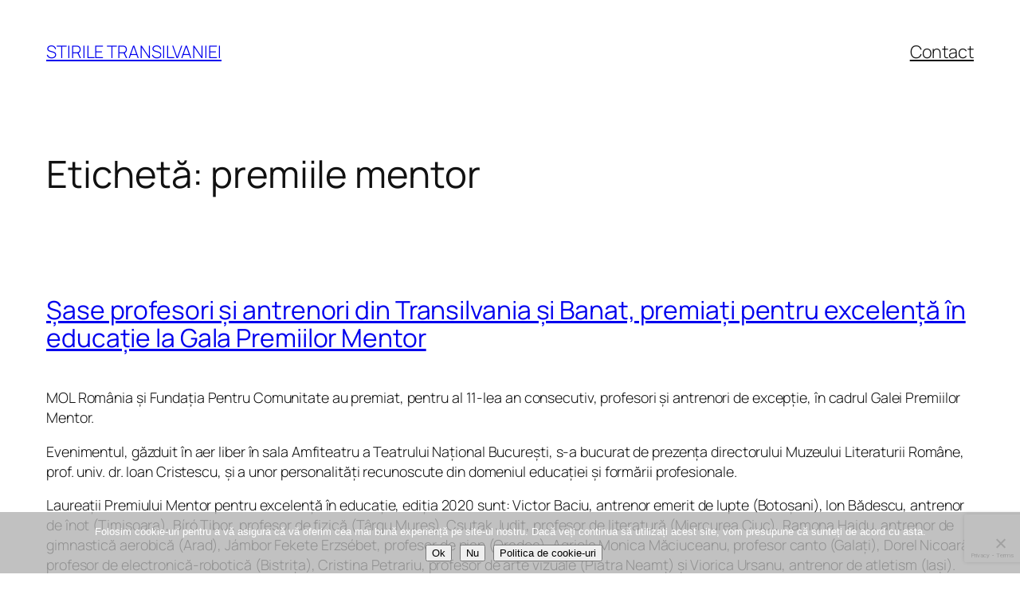

--- FILE ---
content_type: text/html; charset=utf-8
request_url: https://www.google.com/recaptcha/api2/anchor?ar=1&k=6LcoLroUAAAAAGlacoTkTnXCbZkn4NsQKdacTJB0&co=aHR0cHM6Ly9zdGlyaWxldHJhbnNpbHZhbmllaS5ybzo0NDM.&hl=en&v=7gg7H51Q-naNfhmCP3_R47ho&size=invisible&anchor-ms=20000&execute-ms=30000&cb=e3snrg3hfaks
body_size: 48245
content:
<!DOCTYPE HTML><html dir="ltr" lang="en"><head><meta http-equiv="Content-Type" content="text/html; charset=UTF-8">
<meta http-equiv="X-UA-Compatible" content="IE=edge">
<title>reCAPTCHA</title>
<style type="text/css">
/* cyrillic-ext */
@font-face {
  font-family: 'Roboto';
  font-style: normal;
  font-weight: 400;
  font-stretch: 100%;
  src: url(//fonts.gstatic.com/s/roboto/v48/KFO7CnqEu92Fr1ME7kSn66aGLdTylUAMa3GUBHMdazTgWw.woff2) format('woff2');
  unicode-range: U+0460-052F, U+1C80-1C8A, U+20B4, U+2DE0-2DFF, U+A640-A69F, U+FE2E-FE2F;
}
/* cyrillic */
@font-face {
  font-family: 'Roboto';
  font-style: normal;
  font-weight: 400;
  font-stretch: 100%;
  src: url(//fonts.gstatic.com/s/roboto/v48/KFO7CnqEu92Fr1ME7kSn66aGLdTylUAMa3iUBHMdazTgWw.woff2) format('woff2');
  unicode-range: U+0301, U+0400-045F, U+0490-0491, U+04B0-04B1, U+2116;
}
/* greek-ext */
@font-face {
  font-family: 'Roboto';
  font-style: normal;
  font-weight: 400;
  font-stretch: 100%;
  src: url(//fonts.gstatic.com/s/roboto/v48/KFO7CnqEu92Fr1ME7kSn66aGLdTylUAMa3CUBHMdazTgWw.woff2) format('woff2');
  unicode-range: U+1F00-1FFF;
}
/* greek */
@font-face {
  font-family: 'Roboto';
  font-style: normal;
  font-weight: 400;
  font-stretch: 100%;
  src: url(//fonts.gstatic.com/s/roboto/v48/KFO7CnqEu92Fr1ME7kSn66aGLdTylUAMa3-UBHMdazTgWw.woff2) format('woff2');
  unicode-range: U+0370-0377, U+037A-037F, U+0384-038A, U+038C, U+038E-03A1, U+03A3-03FF;
}
/* math */
@font-face {
  font-family: 'Roboto';
  font-style: normal;
  font-weight: 400;
  font-stretch: 100%;
  src: url(//fonts.gstatic.com/s/roboto/v48/KFO7CnqEu92Fr1ME7kSn66aGLdTylUAMawCUBHMdazTgWw.woff2) format('woff2');
  unicode-range: U+0302-0303, U+0305, U+0307-0308, U+0310, U+0312, U+0315, U+031A, U+0326-0327, U+032C, U+032F-0330, U+0332-0333, U+0338, U+033A, U+0346, U+034D, U+0391-03A1, U+03A3-03A9, U+03B1-03C9, U+03D1, U+03D5-03D6, U+03F0-03F1, U+03F4-03F5, U+2016-2017, U+2034-2038, U+203C, U+2040, U+2043, U+2047, U+2050, U+2057, U+205F, U+2070-2071, U+2074-208E, U+2090-209C, U+20D0-20DC, U+20E1, U+20E5-20EF, U+2100-2112, U+2114-2115, U+2117-2121, U+2123-214F, U+2190, U+2192, U+2194-21AE, U+21B0-21E5, U+21F1-21F2, U+21F4-2211, U+2213-2214, U+2216-22FF, U+2308-230B, U+2310, U+2319, U+231C-2321, U+2336-237A, U+237C, U+2395, U+239B-23B7, U+23D0, U+23DC-23E1, U+2474-2475, U+25AF, U+25B3, U+25B7, U+25BD, U+25C1, U+25CA, U+25CC, U+25FB, U+266D-266F, U+27C0-27FF, U+2900-2AFF, U+2B0E-2B11, U+2B30-2B4C, U+2BFE, U+3030, U+FF5B, U+FF5D, U+1D400-1D7FF, U+1EE00-1EEFF;
}
/* symbols */
@font-face {
  font-family: 'Roboto';
  font-style: normal;
  font-weight: 400;
  font-stretch: 100%;
  src: url(//fonts.gstatic.com/s/roboto/v48/KFO7CnqEu92Fr1ME7kSn66aGLdTylUAMaxKUBHMdazTgWw.woff2) format('woff2');
  unicode-range: U+0001-000C, U+000E-001F, U+007F-009F, U+20DD-20E0, U+20E2-20E4, U+2150-218F, U+2190, U+2192, U+2194-2199, U+21AF, U+21E6-21F0, U+21F3, U+2218-2219, U+2299, U+22C4-22C6, U+2300-243F, U+2440-244A, U+2460-24FF, U+25A0-27BF, U+2800-28FF, U+2921-2922, U+2981, U+29BF, U+29EB, U+2B00-2BFF, U+4DC0-4DFF, U+FFF9-FFFB, U+10140-1018E, U+10190-1019C, U+101A0, U+101D0-101FD, U+102E0-102FB, U+10E60-10E7E, U+1D2C0-1D2D3, U+1D2E0-1D37F, U+1F000-1F0FF, U+1F100-1F1AD, U+1F1E6-1F1FF, U+1F30D-1F30F, U+1F315, U+1F31C, U+1F31E, U+1F320-1F32C, U+1F336, U+1F378, U+1F37D, U+1F382, U+1F393-1F39F, U+1F3A7-1F3A8, U+1F3AC-1F3AF, U+1F3C2, U+1F3C4-1F3C6, U+1F3CA-1F3CE, U+1F3D4-1F3E0, U+1F3ED, U+1F3F1-1F3F3, U+1F3F5-1F3F7, U+1F408, U+1F415, U+1F41F, U+1F426, U+1F43F, U+1F441-1F442, U+1F444, U+1F446-1F449, U+1F44C-1F44E, U+1F453, U+1F46A, U+1F47D, U+1F4A3, U+1F4B0, U+1F4B3, U+1F4B9, U+1F4BB, U+1F4BF, U+1F4C8-1F4CB, U+1F4D6, U+1F4DA, U+1F4DF, U+1F4E3-1F4E6, U+1F4EA-1F4ED, U+1F4F7, U+1F4F9-1F4FB, U+1F4FD-1F4FE, U+1F503, U+1F507-1F50B, U+1F50D, U+1F512-1F513, U+1F53E-1F54A, U+1F54F-1F5FA, U+1F610, U+1F650-1F67F, U+1F687, U+1F68D, U+1F691, U+1F694, U+1F698, U+1F6AD, U+1F6B2, U+1F6B9-1F6BA, U+1F6BC, U+1F6C6-1F6CF, U+1F6D3-1F6D7, U+1F6E0-1F6EA, U+1F6F0-1F6F3, U+1F6F7-1F6FC, U+1F700-1F7FF, U+1F800-1F80B, U+1F810-1F847, U+1F850-1F859, U+1F860-1F887, U+1F890-1F8AD, U+1F8B0-1F8BB, U+1F8C0-1F8C1, U+1F900-1F90B, U+1F93B, U+1F946, U+1F984, U+1F996, U+1F9E9, U+1FA00-1FA6F, U+1FA70-1FA7C, U+1FA80-1FA89, U+1FA8F-1FAC6, U+1FACE-1FADC, U+1FADF-1FAE9, U+1FAF0-1FAF8, U+1FB00-1FBFF;
}
/* vietnamese */
@font-face {
  font-family: 'Roboto';
  font-style: normal;
  font-weight: 400;
  font-stretch: 100%;
  src: url(//fonts.gstatic.com/s/roboto/v48/KFO7CnqEu92Fr1ME7kSn66aGLdTylUAMa3OUBHMdazTgWw.woff2) format('woff2');
  unicode-range: U+0102-0103, U+0110-0111, U+0128-0129, U+0168-0169, U+01A0-01A1, U+01AF-01B0, U+0300-0301, U+0303-0304, U+0308-0309, U+0323, U+0329, U+1EA0-1EF9, U+20AB;
}
/* latin-ext */
@font-face {
  font-family: 'Roboto';
  font-style: normal;
  font-weight: 400;
  font-stretch: 100%;
  src: url(//fonts.gstatic.com/s/roboto/v48/KFO7CnqEu92Fr1ME7kSn66aGLdTylUAMa3KUBHMdazTgWw.woff2) format('woff2');
  unicode-range: U+0100-02BA, U+02BD-02C5, U+02C7-02CC, U+02CE-02D7, U+02DD-02FF, U+0304, U+0308, U+0329, U+1D00-1DBF, U+1E00-1E9F, U+1EF2-1EFF, U+2020, U+20A0-20AB, U+20AD-20C0, U+2113, U+2C60-2C7F, U+A720-A7FF;
}
/* latin */
@font-face {
  font-family: 'Roboto';
  font-style: normal;
  font-weight: 400;
  font-stretch: 100%;
  src: url(//fonts.gstatic.com/s/roboto/v48/KFO7CnqEu92Fr1ME7kSn66aGLdTylUAMa3yUBHMdazQ.woff2) format('woff2');
  unicode-range: U+0000-00FF, U+0131, U+0152-0153, U+02BB-02BC, U+02C6, U+02DA, U+02DC, U+0304, U+0308, U+0329, U+2000-206F, U+20AC, U+2122, U+2191, U+2193, U+2212, U+2215, U+FEFF, U+FFFD;
}
/* cyrillic-ext */
@font-face {
  font-family: 'Roboto';
  font-style: normal;
  font-weight: 500;
  font-stretch: 100%;
  src: url(//fonts.gstatic.com/s/roboto/v48/KFO7CnqEu92Fr1ME7kSn66aGLdTylUAMa3GUBHMdazTgWw.woff2) format('woff2');
  unicode-range: U+0460-052F, U+1C80-1C8A, U+20B4, U+2DE0-2DFF, U+A640-A69F, U+FE2E-FE2F;
}
/* cyrillic */
@font-face {
  font-family: 'Roboto';
  font-style: normal;
  font-weight: 500;
  font-stretch: 100%;
  src: url(//fonts.gstatic.com/s/roboto/v48/KFO7CnqEu92Fr1ME7kSn66aGLdTylUAMa3iUBHMdazTgWw.woff2) format('woff2');
  unicode-range: U+0301, U+0400-045F, U+0490-0491, U+04B0-04B1, U+2116;
}
/* greek-ext */
@font-face {
  font-family: 'Roboto';
  font-style: normal;
  font-weight: 500;
  font-stretch: 100%;
  src: url(//fonts.gstatic.com/s/roboto/v48/KFO7CnqEu92Fr1ME7kSn66aGLdTylUAMa3CUBHMdazTgWw.woff2) format('woff2');
  unicode-range: U+1F00-1FFF;
}
/* greek */
@font-face {
  font-family: 'Roboto';
  font-style: normal;
  font-weight: 500;
  font-stretch: 100%;
  src: url(//fonts.gstatic.com/s/roboto/v48/KFO7CnqEu92Fr1ME7kSn66aGLdTylUAMa3-UBHMdazTgWw.woff2) format('woff2');
  unicode-range: U+0370-0377, U+037A-037F, U+0384-038A, U+038C, U+038E-03A1, U+03A3-03FF;
}
/* math */
@font-face {
  font-family: 'Roboto';
  font-style: normal;
  font-weight: 500;
  font-stretch: 100%;
  src: url(//fonts.gstatic.com/s/roboto/v48/KFO7CnqEu92Fr1ME7kSn66aGLdTylUAMawCUBHMdazTgWw.woff2) format('woff2');
  unicode-range: U+0302-0303, U+0305, U+0307-0308, U+0310, U+0312, U+0315, U+031A, U+0326-0327, U+032C, U+032F-0330, U+0332-0333, U+0338, U+033A, U+0346, U+034D, U+0391-03A1, U+03A3-03A9, U+03B1-03C9, U+03D1, U+03D5-03D6, U+03F0-03F1, U+03F4-03F5, U+2016-2017, U+2034-2038, U+203C, U+2040, U+2043, U+2047, U+2050, U+2057, U+205F, U+2070-2071, U+2074-208E, U+2090-209C, U+20D0-20DC, U+20E1, U+20E5-20EF, U+2100-2112, U+2114-2115, U+2117-2121, U+2123-214F, U+2190, U+2192, U+2194-21AE, U+21B0-21E5, U+21F1-21F2, U+21F4-2211, U+2213-2214, U+2216-22FF, U+2308-230B, U+2310, U+2319, U+231C-2321, U+2336-237A, U+237C, U+2395, U+239B-23B7, U+23D0, U+23DC-23E1, U+2474-2475, U+25AF, U+25B3, U+25B7, U+25BD, U+25C1, U+25CA, U+25CC, U+25FB, U+266D-266F, U+27C0-27FF, U+2900-2AFF, U+2B0E-2B11, U+2B30-2B4C, U+2BFE, U+3030, U+FF5B, U+FF5D, U+1D400-1D7FF, U+1EE00-1EEFF;
}
/* symbols */
@font-face {
  font-family: 'Roboto';
  font-style: normal;
  font-weight: 500;
  font-stretch: 100%;
  src: url(//fonts.gstatic.com/s/roboto/v48/KFO7CnqEu92Fr1ME7kSn66aGLdTylUAMaxKUBHMdazTgWw.woff2) format('woff2');
  unicode-range: U+0001-000C, U+000E-001F, U+007F-009F, U+20DD-20E0, U+20E2-20E4, U+2150-218F, U+2190, U+2192, U+2194-2199, U+21AF, U+21E6-21F0, U+21F3, U+2218-2219, U+2299, U+22C4-22C6, U+2300-243F, U+2440-244A, U+2460-24FF, U+25A0-27BF, U+2800-28FF, U+2921-2922, U+2981, U+29BF, U+29EB, U+2B00-2BFF, U+4DC0-4DFF, U+FFF9-FFFB, U+10140-1018E, U+10190-1019C, U+101A0, U+101D0-101FD, U+102E0-102FB, U+10E60-10E7E, U+1D2C0-1D2D3, U+1D2E0-1D37F, U+1F000-1F0FF, U+1F100-1F1AD, U+1F1E6-1F1FF, U+1F30D-1F30F, U+1F315, U+1F31C, U+1F31E, U+1F320-1F32C, U+1F336, U+1F378, U+1F37D, U+1F382, U+1F393-1F39F, U+1F3A7-1F3A8, U+1F3AC-1F3AF, U+1F3C2, U+1F3C4-1F3C6, U+1F3CA-1F3CE, U+1F3D4-1F3E0, U+1F3ED, U+1F3F1-1F3F3, U+1F3F5-1F3F7, U+1F408, U+1F415, U+1F41F, U+1F426, U+1F43F, U+1F441-1F442, U+1F444, U+1F446-1F449, U+1F44C-1F44E, U+1F453, U+1F46A, U+1F47D, U+1F4A3, U+1F4B0, U+1F4B3, U+1F4B9, U+1F4BB, U+1F4BF, U+1F4C8-1F4CB, U+1F4D6, U+1F4DA, U+1F4DF, U+1F4E3-1F4E6, U+1F4EA-1F4ED, U+1F4F7, U+1F4F9-1F4FB, U+1F4FD-1F4FE, U+1F503, U+1F507-1F50B, U+1F50D, U+1F512-1F513, U+1F53E-1F54A, U+1F54F-1F5FA, U+1F610, U+1F650-1F67F, U+1F687, U+1F68D, U+1F691, U+1F694, U+1F698, U+1F6AD, U+1F6B2, U+1F6B9-1F6BA, U+1F6BC, U+1F6C6-1F6CF, U+1F6D3-1F6D7, U+1F6E0-1F6EA, U+1F6F0-1F6F3, U+1F6F7-1F6FC, U+1F700-1F7FF, U+1F800-1F80B, U+1F810-1F847, U+1F850-1F859, U+1F860-1F887, U+1F890-1F8AD, U+1F8B0-1F8BB, U+1F8C0-1F8C1, U+1F900-1F90B, U+1F93B, U+1F946, U+1F984, U+1F996, U+1F9E9, U+1FA00-1FA6F, U+1FA70-1FA7C, U+1FA80-1FA89, U+1FA8F-1FAC6, U+1FACE-1FADC, U+1FADF-1FAE9, U+1FAF0-1FAF8, U+1FB00-1FBFF;
}
/* vietnamese */
@font-face {
  font-family: 'Roboto';
  font-style: normal;
  font-weight: 500;
  font-stretch: 100%;
  src: url(//fonts.gstatic.com/s/roboto/v48/KFO7CnqEu92Fr1ME7kSn66aGLdTylUAMa3OUBHMdazTgWw.woff2) format('woff2');
  unicode-range: U+0102-0103, U+0110-0111, U+0128-0129, U+0168-0169, U+01A0-01A1, U+01AF-01B0, U+0300-0301, U+0303-0304, U+0308-0309, U+0323, U+0329, U+1EA0-1EF9, U+20AB;
}
/* latin-ext */
@font-face {
  font-family: 'Roboto';
  font-style: normal;
  font-weight: 500;
  font-stretch: 100%;
  src: url(//fonts.gstatic.com/s/roboto/v48/KFO7CnqEu92Fr1ME7kSn66aGLdTylUAMa3KUBHMdazTgWw.woff2) format('woff2');
  unicode-range: U+0100-02BA, U+02BD-02C5, U+02C7-02CC, U+02CE-02D7, U+02DD-02FF, U+0304, U+0308, U+0329, U+1D00-1DBF, U+1E00-1E9F, U+1EF2-1EFF, U+2020, U+20A0-20AB, U+20AD-20C0, U+2113, U+2C60-2C7F, U+A720-A7FF;
}
/* latin */
@font-face {
  font-family: 'Roboto';
  font-style: normal;
  font-weight: 500;
  font-stretch: 100%;
  src: url(//fonts.gstatic.com/s/roboto/v48/KFO7CnqEu92Fr1ME7kSn66aGLdTylUAMa3yUBHMdazQ.woff2) format('woff2');
  unicode-range: U+0000-00FF, U+0131, U+0152-0153, U+02BB-02BC, U+02C6, U+02DA, U+02DC, U+0304, U+0308, U+0329, U+2000-206F, U+20AC, U+2122, U+2191, U+2193, U+2212, U+2215, U+FEFF, U+FFFD;
}
/* cyrillic-ext */
@font-face {
  font-family: 'Roboto';
  font-style: normal;
  font-weight: 900;
  font-stretch: 100%;
  src: url(//fonts.gstatic.com/s/roboto/v48/KFO7CnqEu92Fr1ME7kSn66aGLdTylUAMa3GUBHMdazTgWw.woff2) format('woff2');
  unicode-range: U+0460-052F, U+1C80-1C8A, U+20B4, U+2DE0-2DFF, U+A640-A69F, U+FE2E-FE2F;
}
/* cyrillic */
@font-face {
  font-family: 'Roboto';
  font-style: normal;
  font-weight: 900;
  font-stretch: 100%;
  src: url(//fonts.gstatic.com/s/roboto/v48/KFO7CnqEu92Fr1ME7kSn66aGLdTylUAMa3iUBHMdazTgWw.woff2) format('woff2');
  unicode-range: U+0301, U+0400-045F, U+0490-0491, U+04B0-04B1, U+2116;
}
/* greek-ext */
@font-face {
  font-family: 'Roboto';
  font-style: normal;
  font-weight: 900;
  font-stretch: 100%;
  src: url(//fonts.gstatic.com/s/roboto/v48/KFO7CnqEu92Fr1ME7kSn66aGLdTylUAMa3CUBHMdazTgWw.woff2) format('woff2');
  unicode-range: U+1F00-1FFF;
}
/* greek */
@font-face {
  font-family: 'Roboto';
  font-style: normal;
  font-weight: 900;
  font-stretch: 100%;
  src: url(//fonts.gstatic.com/s/roboto/v48/KFO7CnqEu92Fr1ME7kSn66aGLdTylUAMa3-UBHMdazTgWw.woff2) format('woff2');
  unicode-range: U+0370-0377, U+037A-037F, U+0384-038A, U+038C, U+038E-03A1, U+03A3-03FF;
}
/* math */
@font-face {
  font-family: 'Roboto';
  font-style: normal;
  font-weight: 900;
  font-stretch: 100%;
  src: url(//fonts.gstatic.com/s/roboto/v48/KFO7CnqEu92Fr1ME7kSn66aGLdTylUAMawCUBHMdazTgWw.woff2) format('woff2');
  unicode-range: U+0302-0303, U+0305, U+0307-0308, U+0310, U+0312, U+0315, U+031A, U+0326-0327, U+032C, U+032F-0330, U+0332-0333, U+0338, U+033A, U+0346, U+034D, U+0391-03A1, U+03A3-03A9, U+03B1-03C9, U+03D1, U+03D5-03D6, U+03F0-03F1, U+03F4-03F5, U+2016-2017, U+2034-2038, U+203C, U+2040, U+2043, U+2047, U+2050, U+2057, U+205F, U+2070-2071, U+2074-208E, U+2090-209C, U+20D0-20DC, U+20E1, U+20E5-20EF, U+2100-2112, U+2114-2115, U+2117-2121, U+2123-214F, U+2190, U+2192, U+2194-21AE, U+21B0-21E5, U+21F1-21F2, U+21F4-2211, U+2213-2214, U+2216-22FF, U+2308-230B, U+2310, U+2319, U+231C-2321, U+2336-237A, U+237C, U+2395, U+239B-23B7, U+23D0, U+23DC-23E1, U+2474-2475, U+25AF, U+25B3, U+25B7, U+25BD, U+25C1, U+25CA, U+25CC, U+25FB, U+266D-266F, U+27C0-27FF, U+2900-2AFF, U+2B0E-2B11, U+2B30-2B4C, U+2BFE, U+3030, U+FF5B, U+FF5D, U+1D400-1D7FF, U+1EE00-1EEFF;
}
/* symbols */
@font-face {
  font-family: 'Roboto';
  font-style: normal;
  font-weight: 900;
  font-stretch: 100%;
  src: url(//fonts.gstatic.com/s/roboto/v48/KFO7CnqEu92Fr1ME7kSn66aGLdTylUAMaxKUBHMdazTgWw.woff2) format('woff2');
  unicode-range: U+0001-000C, U+000E-001F, U+007F-009F, U+20DD-20E0, U+20E2-20E4, U+2150-218F, U+2190, U+2192, U+2194-2199, U+21AF, U+21E6-21F0, U+21F3, U+2218-2219, U+2299, U+22C4-22C6, U+2300-243F, U+2440-244A, U+2460-24FF, U+25A0-27BF, U+2800-28FF, U+2921-2922, U+2981, U+29BF, U+29EB, U+2B00-2BFF, U+4DC0-4DFF, U+FFF9-FFFB, U+10140-1018E, U+10190-1019C, U+101A0, U+101D0-101FD, U+102E0-102FB, U+10E60-10E7E, U+1D2C0-1D2D3, U+1D2E0-1D37F, U+1F000-1F0FF, U+1F100-1F1AD, U+1F1E6-1F1FF, U+1F30D-1F30F, U+1F315, U+1F31C, U+1F31E, U+1F320-1F32C, U+1F336, U+1F378, U+1F37D, U+1F382, U+1F393-1F39F, U+1F3A7-1F3A8, U+1F3AC-1F3AF, U+1F3C2, U+1F3C4-1F3C6, U+1F3CA-1F3CE, U+1F3D4-1F3E0, U+1F3ED, U+1F3F1-1F3F3, U+1F3F5-1F3F7, U+1F408, U+1F415, U+1F41F, U+1F426, U+1F43F, U+1F441-1F442, U+1F444, U+1F446-1F449, U+1F44C-1F44E, U+1F453, U+1F46A, U+1F47D, U+1F4A3, U+1F4B0, U+1F4B3, U+1F4B9, U+1F4BB, U+1F4BF, U+1F4C8-1F4CB, U+1F4D6, U+1F4DA, U+1F4DF, U+1F4E3-1F4E6, U+1F4EA-1F4ED, U+1F4F7, U+1F4F9-1F4FB, U+1F4FD-1F4FE, U+1F503, U+1F507-1F50B, U+1F50D, U+1F512-1F513, U+1F53E-1F54A, U+1F54F-1F5FA, U+1F610, U+1F650-1F67F, U+1F687, U+1F68D, U+1F691, U+1F694, U+1F698, U+1F6AD, U+1F6B2, U+1F6B9-1F6BA, U+1F6BC, U+1F6C6-1F6CF, U+1F6D3-1F6D7, U+1F6E0-1F6EA, U+1F6F0-1F6F3, U+1F6F7-1F6FC, U+1F700-1F7FF, U+1F800-1F80B, U+1F810-1F847, U+1F850-1F859, U+1F860-1F887, U+1F890-1F8AD, U+1F8B0-1F8BB, U+1F8C0-1F8C1, U+1F900-1F90B, U+1F93B, U+1F946, U+1F984, U+1F996, U+1F9E9, U+1FA00-1FA6F, U+1FA70-1FA7C, U+1FA80-1FA89, U+1FA8F-1FAC6, U+1FACE-1FADC, U+1FADF-1FAE9, U+1FAF0-1FAF8, U+1FB00-1FBFF;
}
/* vietnamese */
@font-face {
  font-family: 'Roboto';
  font-style: normal;
  font-weight: 900;
  font-stretch: 100%;
  src: url(//fonts.gstatic.com/s/roboto/v48/KFO7CnqEu92Fr1ME7kSn66aGLdTylUAMa3OUBHMdazTgWw.woff2) format('woff2');
  unicode-range: U+0102-0103, U+0110-0111, U+0128-0129, U+0168-0169, U+01A0-01A1, U+01AF-01B0, U+0300-0301, U+0303-0304, U+0308-0309, U+0323, U+0329, U+1EA0-1EF9, U+20AB;
}
/* latin-ext */
@font-face {
  font-family: 'Roboto';
  font-style: normal;
  font-weight: 900;
  font-stretch: 100%;
  src: url(//fonts.gstatic.com/s/roboto/v48/KFO7CnqEu92Fr1ME7kSn66aGLdTylUAMa3KUBHMdazTgWw.woff2) format('woff2');
  unicode-range: U+0100-02BA, U+02BD-02C5, U+02C7-02CC, U+02CE-02D7, U+02DD-02FF, U+0304, U+0308, U+0329, U+1D00-1DBF, U+1E00-1E9F, U+1EF2-1EFF, U+2020, U+20A0-20AB, U+20AD-20C0, U+2113, U+2C60-2C7F, U+A720-A7FF;
}
/* latin */
@font-face {
  font-family: 'Roboto';
  font-style: normal;
  font-weight: 900;
  font-stretch: 100%;
  src: url(//fonts.gstatic.com/s/roboto/v48/KFO7CnqEu92Fr1ME7kSn66aGLdTylUAMa3yUBHMdazQ.woff2) format('woff2');
  unicode-range: U+0000-00FF, U+0131, U+0152-0153, U+02BB-02BC, U+02C6, U+02DA, U+02DC, U+0304, U+0308, U+0329, U+2000-206F, U+20AC, U+2122, U+2191, U+2193, U+2212, U+2215, U+FEFF, U+FFFD;
}

</style>
<link rel="stylesheet" type="text/css" href="https://www.gstatic.com/recaptcha/releases/7gg7H51Q-naNfhmCP3_R47ho/styles__ltr.css">
<script nonce="WX04XFseKw077GlLNkRMng" type="text/javascript">window['__recaptcha_api'] = 'https://www.google.com/recaptcha/api2/';</script>
<script type="text/javascript" src="https://www.gstatic.com/recaptcha/releases/7gg7H51Q-naNfhmCP3_R47ho/recaptcha__en.js" nonce="WX04XFseKw077GlLNkRMng">
      
    </script></head>
<body><div id="rc-anchor-alert" class="rc-anchor-alert"></div>
<input type="hidden" id="recaptcha-token" value="[base64]">
<script type="text/javascript" nonce="WX04XFseKw077GlLNkRMng">
      recaptcha.anchor.Main.init("[\x22ainput\x22,[\x22bgdata\x22,\x22\x22,\[base64]/[base64]/[base64]/KE4oMTI0LHYsdi5HKSxMWihsLHYpKTpOKDEyNCx2LGwpLFYpLHYpLFQpKSxGKDE3MSx2KX0scjc9ZnVuY3Rpb24obCl7cmV0dXJuIGx9LEM9ZnVuY3Rpb24obCxWLHYpe04odixsLFYpLFZbYWtdPTI3OTZ9LG49ZnVuY3Rpb24obCxWKXtWLlg9KChWLlg/[base64]/[base64]/[base64]/[base64]/[base64]/[base64]/[base64]/[base64]/[base64]/[base64]/[base64]\\u003d\x22,\[base64]\\u003d\\u003d\x22,\[base64]/DtMOmw4fDunfDjzdqw79wNcKPwqDCjsKRbMKEw73Du8OyKCYgw6/[base64]/[base64]/DqMKqwq/CkcOlCzjCvMKDw5fDtGYFwoXCoWHDn8OOUcKHwrLCtMK6Zz/DgEPCucKyNMKcwrzCqEd4w6LCs8OYw7NrD8KuJV/[base64]/[base64]/CtkoGwqvCrX1Uw793G0fCqWPDpsO2FcOKQj91T8KnU8OHBWXDkD3CjMKlXTzDksOrwqjCkxMLecOZO8Kpw5YRUsO8w4rChxAcw6vCnsOuEBvCqC3CvsKWw6fDuijDsGcaBsKKPCjDpn/Ct8O/w60dRcKeRjMUbMKJw4jCnwrDl8KSHMOqw6rDqMKswpp8agfCmHTDiRYpw4hjwpzDpcKMw43DosK4w7zDtwV4H8KvVw4cWHLDkUwQw4rDkH3ClmDCvcOgwrRuw48tM8KbQsKaRMKMw5lPejzDu8KGw6lTbcOQVwTChMKpwoPDtsOkWQ/Dpgw2WMKTw5HCsWXCjVnCqBzCrsKjG8Ouw49IdsOVaiMeL8KTw4PDgcKwwq5efUfDtsOHw5/ChEjDoTPDlUcRGcOlScOzw5PCi8Omw4LCqw/DmMOBGMK9VXrCpsK4wpN6HD7DsC/Du8KxOgFrwoR5w6NUwolsw4LCosOSUMOEw67DsMORTQ0Rwo8lw75fT8OvCW1Lwr1JwrHCmcOXfiBydsOQwpXCi8OswqrCnDIYAMOiKcKtXg0dbGTCmngJw7XCr8Ofwo/CncKWw67DlcOpwospwp/CsRJzwpt/JxAUGsKqw6HDln/[base64]/[base64]/CqgDCjxFgwoDDlX/DoyvDg8Krw5Eew4UlMT4ZG8Ofw7PDiUkJwoPCvnBLwrTCvlUmw6cNwptXw5wdwprCisOQO8O4wr1FaTRLw5DDjDjCj8K/THhjwpLCujIXFcKGAg1mHjJhHMOLwpTDjsKjUcKtwqvDiz7DlSLCrXU1w4HCjH/CngnDucKNeFw0w7bDoyTDtjHCk8KdTzM/c8K7w610NhTDnMOyw7vCi8KML8OWwp4we1oVZRfCjijCssOlPcKRXCbClE9VfsKhwr1vwqxTw77CpsOlwrnCmMKEH8OwPgrDt8OowrzCiXo+wpkYS8Krw7h2D8OdbQ3Dr3bCpHUfM8OnKl7Cu8Ogw6nDvDnDmHnCvMKvYTIawozCsn/Ctk7CgWNGPMKaVcOEAkDDv8OYwonDpMKgXA/CkXZoAsOFCMKXwqd8w7zCvsOTPMKlw5rCiCPCp1zCj2EJWMKjVCsLw7nCsCpzZ8O1wpbCi1zDswI0wotXwrg3M2XDtVXDq2fCvVTDiXjCkjnCosOMw5Egwrd7woXClUlEw75pw7/CkyLCvMK3w5DChcO2P8OWw75TDCxYwozCvcOgw5g5w5zCusKqJQnDjVPDtmrCtcKmcMKYwpIzw5Nswr5vw6Maw4sOw6PCo8KscMOKwr7DgcK7acK7aMKrLcKyVsO8w6jCp2kaw6wWwrAmwp3Drl/DoQfCtRnDiHXDuivChygkRUQNwpXCogrDvsOzDy9DFwPDrcKEZy3DtxjDpy7CvsKZw6DCqMKVMk/ClxQCwoMSw6VRwoBLwo5qEsKjIkQvAHTDoMKKw4dlwpwOMcOPwrZpw5TDonnCt8KsdcOFw43DhMKzV8KOwo3CpcOeeMOscsKuw7zCjsOGwoEWwocQw4HDki4/[base64]/CsATDsRPDkxVOY8OWwrhrw6UlCsOswo/DmMKbdRXCgCQtbSjCs8ODFsKfwrfDiwDCq0YJZ8KPw7Z8w6x6GTMfw7TDp8KLJcOwUsK3w4ZdwqfDokfDrsKfPSrDkx7CscK6w5lNPzbDv1JawrgtwrE3KGDDq8OswrZLNXbCkMKNZQTDvkQywpDCgRTCqWPDuDc+wqPDnzvDhgFhLFVvw4DCuD/CmcKeZypAUMOnO0DCucOZw6PDoDbCoMKuAEx3w4MVwoJrdHXCog3CicKWw6h+w4/DlxrDniBowrbDvAdDEmESwoEjwr7Cs8Ouw48Kw59FJcO0T2YUBTZETlHCm8Krw6Y3wrQnwqXDvsK1a8KYKsK7XTjCg1HCtcOtYSdiCnoAwqdNPX3CicKuf8Ohw7DDvgvCt8OYwp/Dg8KWw4/DrB7CpcO3dWjDhsOewr/[base64]/[base64]/DpjjDl8O+N2zDumBTEyJKwqXCoQsvwow5elHCn8O5wobCjynCgB/DlHUDw6vDnsKKw5Qkw5M+Y03Cu8O7w7DDn8ObQMOGG8Oowp9Pw4poSy/DpMK8wr7CogU/eVHCkMOoTMKqw75NwrLCqVdeSMOXMsK8X0bCm3QuOU3DgFnDjcOTwpUHasKZVsKNwpxmFcKkGcO/wqXCmU/CisO9w4YATsOHST8QNMOLw6bDpMOqw7LCmQBzwqBiw47CoyI2axAkw6rDh3/Dn1IQczUFLSR8wqjCjh5HFFFxVMKQwrsqwr3DlMKJSMOOwrJuAsKfKMK0c19Nw4/DoCzDtcKmwoHChXfDpnTDjzEKOBotZBcPVMK+wotZwrZDBRQkw5bCh2Zlw53CiWRpwqQlOm3Dlmopw6fDlMKsw5MdOUHCuF3DkMKCE8KRwo7DjD4FPsK0wpPCs8K0aUgAwpfCosO2dMOXwozDsQTDlV0WfcKKwp/Cj8ODUMKEwqN+w7sOKV7DtcO2FSM7LwXCg0LDs8Kkw5rCncO6w4HCssOvcsKEwqPDpAbDrQzDn3A+wo7DqsOnbMKmFcKMP2QFwqEVwpMmUB3Dggp6w6jCtSjCvh9ww4XDiz7DlwV/w7zDhiYIw4gxwq3CvzbClmcpw4bCnzwxNXFuZnHDiCcGB8OnUELChsOhS8OxwrF9HcOswo3Cj8Oew6HCvxTCn0Y/PDpIdXciw67DhDVYXS3CuHhDwqHCksOmw6M0EsO5wrXDhUcoM8KtHzDCiiHCmkcowqTClMK8KBt4w4PDlR3Ck8ORMcK/woYRwrY7w5Fec8OFRcO/w5/DssKSB3Baw5bDjMK5w4E0dcKgw4fDgQHCisO2wrwVw6rDiMKtwrHCp8KAw7DDhMKTw6tsw47Dl8OLfmUwbcKEwqPDlsOKw7sFJBk9wrheYEXCuAjDjsOWw4/CscKHCsK9ai/[base64]/CpQ/[base64]/IsO4wrokwrPCt8KvYFpFwr8Pw4Z4wpkyw4DDpcKDf8Kcw5NnJFTDok0ew40WQDAEwqglw5bDqsOpwpjDucKew6RVwrNeEETDi8KMwpPDk0PCmsO4X8KDw6TCgMO0CcKZDcOyfyrDucKTWHXDnMK0AcOad37CmMO0c8OKw41uXMKlw5vCtHFpwpUdYD8+wo/DvkbDgMOHwqvCmcKMHxlSw73DlcOHwrTDvHrCuRx/wrZxe8OAYsOLwpDDi8K0wrvChHHCqcOhfcKcfcKSwobDuEJGSWRzXMOYK8K6XsK0wrvCscKOw4kAwrozw7TCk01cwqbChhTCllnCtHbDpW8Hw5XCncKXGcK4w5pndRJ4woDClMOacEjCp31Vw5BCw6h+OcK3UWQVYMK8GUrDjiZbwrEowoPDu8O/[base64]/Dsl7ClzHDrcK1EMKEFcKgPsKlB33ChVIawoPDhy45ZEQcLyLDh0jCgCTChMKPZEE1wrpcw7B/w6LDv8KfWEYNw67Cj8OlwrnDrMK3wqPDi8OlXVTChHs+IMKVwrPDgkoUwqx9eG7CjgFEw6TCn8KkTjvChMKTb8Onw5rDl0ZLbsKdw6HDuh8Ab8KJw68mw7YTw6TCmQ7CtDUxC8KCw4d/wrBlw5hpbcKwWz7DmMOow5I3BMO2QcKMJBjDrsKSJEIswr9gwojCiMK+SXHCscOrE8K2VsKJcsKqTMK/[base64]/CkMK2woBKZcKpBxrCpsOAMcKnfsKmwrgUwpPDhlIiw7XDiS5OwpnDkmByYVPDkUnCrcORwr3DqsOzw5NhEy9gwrXCosKlVMKWw5tFwr/Ct8OWw77Dv8KLCcOhw4fCmEl+w5FdWFBiwqABBsOSUxAOw44Xw7PCmF0Tw4LCi8KLHyIAWBrDlzbCssOIw5fCjsK2w6JLGhRpwo7DpXvDm8KIWztNwoPCgcK+w5weNkIgw6PDhgTCnMKewognGcKeasK7wpPDmV/DmcOYwrd+wpI0AcOtw6MjTcKQw5DDq8K6wo3ClHXDmsKFwrdFwqJXw5Fjd8Kaw5ZzwrLClyxOA1zDm8Ovw5k4awoew4DDhRXCmsKvwoYtw7/DryzDiQFieHbDmFHDnUMqMGXDjQ/Cl8ObwqTCmMKLwqcgHMOqRcOPw6HDkQLCr0zDmRjDgD/DtH/[base64]/wqnCtsKow7zChlMBwrklwptgb21Sw7h/w4dFwoTDlkoJw6fDtsK5w6M6bcKWWcOWwpdJwpPCiAfCtcOew4LDlMO+wochZMK5w78bT8KDwpvCh8KhwrJ4RsKawoVKwqXCrA3CpMKQwr9OR8Kpe2VHworCgcK4CcKAYUY0d8Ouw5VDbMK/ZsKuw5gLK2M7bcO9Q8KmwpBlJsO0V8O2w7ZZw5jDnTHDm8OLw4vDkH3DtsOpUWPCi8KUKcKAJsOSw6/DhzhSK8KSwpTDg8KKDsOswr4owofClw0Rw5kabsK3woHCk8O1ScKDRX7ChEU5XwdCcA/CvgPDlsKTZFcdwrvDp0Nywr3Cs8KPw7XCpsOQO0TCu27Dj1/Dv2BgNMOGbzIGwqzCnsOkScOEF0E9SsK/w5Maw5/ClcOPUsOzbGrDoE7CqcKqBsKrGMK/w4BNwqPChC19XcOIw7RKwrQzwoQCw6xaw4lMw6DDhcKDBG/[base64]/DrTpoQwTCpxUkNx5Bwp3Ck8O8EMKgwqY8w4zDn0rDtcOTDWfChMOGwpHCvH8Fw5NPwo/[base64]/CoMKow7Y5w6TDq8KAw4LCvMO6AXtpCsKWw5hhw6PCulZ8VVzDqHYhSsOFw6DDnsOEw7w6R8KCGsOHcsKUw4jClh9SDcOvw4jDrnvDncOKEGI9w77DtAQTQMO1fHbDrMKlw6Mrw5FDwpfDnEJFw6rDksK0w7LDmiwxwqHDlsOAWztCwr3Do8KPesKRwqZxUxF8wo8Cwq/CiH4Ewo/[base64]/DlcKjHVtbRMOEwq40wr7DhC/DtnnDgsKcwpUYYRcUfkk3wo5QwoIow7Vrw51SMUMpP2TCnx48wp1lwo5sw6bCpcOow6nDvnXChMKHEXjDrGfDlcOXwqZOwoxWbyDChcO/PDhgQ2x+EXrDr1Bvw4/[base64]/CiVofPMK+ZMKkLRnDhcOiWMOKw4LCrQ9VHlBcDmQJDilpw4PCiD97SMKUw7jDt8KWwpDDnMOOesK/[base64]/wolUwo80XX1ow6g+BcOScsO8G24qVwdkw4zDvsKYF2nDoHhaSS/CgH5sWsKHGMKjw5JmcXZxw7IJw6rCqwfCgsKpwoVBaF/DosKMDHHChAgXw7hxVhxNCGB1wrLDmsOXw5fDm8KTw5zDpXDCtnl2MMOUwpM2S8K8FmfCkHhvwqHDrcKWwonDtsKXw7LCigLCtRnDn8OqwrAFwofCksOSfGVybsKsw53DrCvCimXChDHCosKGZRFBRnI6XkFiw58Qw5pzwofCnsK/wqVCw7DDs0zCpFfDsxI2JcK4OERIGMKsTsOowq3CpsKYahdXw7nDvsK1wrNFw6jDi8KJT33CoMOfbQbCnUY+wqIoV8KtexVdw7gjwo49wr/Dri/CqSBcw4fDo8Kdw75JeMOGwr/[base64]/JcKjUGMLTsKdwpw0Plh/d0nDo8Oiw6s7w6DDjz7DgScEUX1mwppgwo/DqcOywqk0wo7CvT7CvcOlJMOPwq7Dj8OucCPDoBXDjsOBwp4PbiY3w4x9wqBcw7nCu2bDq2sLKsOBewZ9wq7CnRPCksOqA8KLJ8ObPsKmw77Cp8KSw7RnKjtTwpzDqMK/[base64]/[base64]/Ci3HDlcKpGXR2w6jDvXt/wp91OSnDnxRqworDulrCnk4ySlxQw67CkxthEMOWw6BXw4nCo39Yw5PClSItccOrf8OMEsOeCcKAS3rDpj9Zw4nCshLDuQZnbcKqw5MXwrLDo8KPV8OKNibDscOsdcOHUcK7w5vDp8KuNzByc8O5w63CtnDCjyILwpIsaMKdwo/CsMKqMxMDa8O5w4TDsn84X8Khw6jCgWfDrMK1wotaJ2NJw6bCjnfCmMOvwqcVwrDDscKUwq/Don4GYUTClMK9AsKkwr7DscKRwo8awo3CmMOrdWTDlsKIeR7CvMK+dTbDsz/[base64]/Ch03CpsOZY8KYBcOdAcO0QDJmLWwdwo97K8K9w6vCknwgwosjw4zDhcKJPsKaw5lfw4zDnBfCkGIdB1zDhWDCgwgSw6lMw5NQeUXCgcOzw5bCkcKSw4YOw67CpMO9w6VAw6gNQMO6D8OeK8KhLsOSw6jCvsOEw7vDpsKILmpkKBNSwpfDgMKTO3/[base64]/FngYMMOsU8KNbHHDocOGPG8ORD/DlB/DicOyw6Ywwo/Dk8KjwoUGw7orw7/DgCnDmMK5YGzCqGTCsmgww4rDuMKgw7hFecKkw4rDg3kGw6LCtMKqwo8Rw4HCgDhuFMOvXznChsKxEcKIw48Sw4duPD3Dl8OZBgfCrDxOwrY3ZcORwovDhRXCk8KRwpJsw73DkjJpwrpjw4/CpArDokTCusKfw5vCjHzDosOtwprDssOzwpgYwrLDmRVsC2wSwqdIJMK/YsK7b8O4wrBhdRbCpWXDhQ7Ds8KJLFrDqMK6wqDClAMbw4XCk8OqH2/CuEBOX8KkYRnDumobHXJ3D8OgZWc0WQ/Dr3PDsW/DmcKtw7/DucOUTcOsF03DjcKDahVWMcK/w7hyHV/[base64]/wrcRKcOsw7zCt3ggdcKUPGfCnsORTsOYw4YPw5FMw6tWw6sFOcOQYSBNwqh1w5jDqsONU25ow43CokslA8KkwoTCl8OTw6oOfm7Ch8KzC8O4BDXDhyrDikHDrcK7CyjDrjjCrEPDlsKrwqbCsRI/[base64]/w7xnGEl5w5FHWHjDt1XCtDTDk8O2w6nCn3MwC0LDq1xkw5HCk8K+TnhZMBDCtx4va8OrwqTCu1nDtwfCocOuw63DiRfCkB7CqcOswqvCosK/[base64]/DhsK+w4xDwqtMMUoGwonCtMKlw5vCihxzwofDrcOMw7RfRnk2wqnDiyDDoztTw5TCiQrDkz8CwpbDqQLDkGonwp/DvBTCgsOEc8ORHMKaw7TDnD/CgsKMBMOqay1WworDkzPCmsOqwrvChcKwa8ODw5LDp11dSsOAw6HDp8KRcMOYw7TCtcKYEMKNwrZyw4V4aRUKXMOLOMKUwpptwocfwp1gf1pOJVLDjx/DvcKIwqsxw68uwofDpnt/[base64]/[base64]/SsK8WQMBFCMrwo7DmmvCkTFEMEM8w4TDnGVJw6PDjFJqw7/[base64]/Ds8Kkw7/CqMKwByfDoDzDvMO4w6I4wojDvMKEwqBLw78TD3rDhWLCk0DDoMOFO8KowqA2MhDCt8OIwodNZDfDssKWwqHDvDvCgsOPw7rDucOTa0ZzSsKZTVTDqsOcw7g/[base64]/Cq2QbCGXDvcKYwrnDiMOxwrbCg8KMMAAkw4w+IsOdCFzDscKpw49Kw4vCusOnD8OtwozCl3o4woHCpMKyw4J7fU83wqDDi8OhWx5FH2HDksOOw43Dvjx6bsKqwqHCvMK7wq/Cr8KGGT7DmV7DrcODFMO6w4tYUW55XBPDqxlMwo/DkWQjU8OswpHCosOwew0kwoZ7wqvDuiLDoEkHwpoXXMOjMRFnw77Dl17Cjz57fGTCvTNFV8OoGMOcwp7CinMLw7p/X8OcwrHDlsKbDsKnw5PDpcKpw6xdw6ACR8K2woPDmMKFBSliYMOhQsOtEcOYwrpcdXZnwpcQw4sYLSQOEyvDr1lFKMKLTFNaYQcLw5BZKcK9w4XCm8O4BjIiw7ZLCsKNG8OywrEOLHXCg2s7UcOpeT/[base64]/CsOYcHAhB8KMwql9w4jCsVJ6wrnCqMOowr4/w6h4w7fCtnXCn07DuB/CtMK3RMKgbDh2wp7DpSXDujgAdH/DnznCgcOzw73DtsKGBTl6w5nDrMOqZFHClsKgw5V7w5cRYMK3KsO6HcKEwrNBecOKw7pSw6XDoloOPypxUsO5woFcbcOkVTR/F1oLD8Kpb8Onw7I5w58aw5BdR8OFa8KsG8K8CFrDvWkaw4BWw7PDr8KbSS8UVMKPwqhrDlPDry3DuBzDjy9IAS7CrQQ/fsKUEsKAbXjCmcK/woHCvEbCocOQw7w1Ui8MwrpQwqLDvGRTw5LCh0AXI2fDtMKBDGdNw4BWwqlkwpPCgA5fwp/[base64]/Cr34Sw6JdETxfHsK9w6/[base64]/w6bDmsKnU0F+JcOPw7NkXRBlwovDtAsKbsKWwp3Cm8KsH2vDnRd6SzvCuBrDmsKNw4rCrRzCpMKGw6fCrk3Ckz/[base64]/wqrDo8OYw6hmdHTDiMOmwrXCiUvDp8KoYcKvw6/DjQDCvGXDi8Oww7fDvjlqNcK7JinCiRrDqMOfw7bCljgfT2zCpG7DmsOnJcKow4DDkybDsmTDgltYw5zCssOvcXDDnmAfQSnDrsOfesKTUHnDgzfDtMKWfcKvCMO/w7PDsFkKw6nDqMKtCnM0w5jDp1bDuGsPwpRowqLDpH9DYDHCphfDgQk0LCHDpQ/DowjClHbCilY4N11tF2jDr1kYIWwZw5doY8KaB30PHB7Do10+wqZzf8KjbcOiaSspLcOjw4PCjCRYK8KOFsOLNMOswrk5w6EIw4rCqVA/wrRWwqXDvSfCucOsCHnCqhsVw4XCncOcw4dew7d4w6JBEcKkwp5gw6nDj2nDtFo8JT1KwrHCkcKKXsOyJsO/aMOKwrzCi3/CsTTCrsKtZ3kkQVXDpGF+LcOpJyBVP8KrPMKATU0tMAUeUcKRw7QAw61sw7nDrcOvPcObwrcuw4bDvWdQw5dnS8KWwo45a2EIw5kmUsOjw7R7BMKUw6rDvcOhwqAjwqUQw5hYVzlHLcOfwqBlBMKuwqDCucKMw4t4LsK9ITINwoETcsK6w73DoARywpnDiD5QwokQwq/Cq8OjwoDCssOxw4/DpFQ2wqTCnzwsChHCmsKkwoY5E1lHV2nCkQrDpGx8wq1MwrjDi2U4wpvCozjDs3XClcKZbC3Dk13Drh8VdRPCiMKORFdKw7/ComnDhRvDmA85woTDj8OCwpzDtgpVw5N3Q8OoIcOCw7XCpsOSC8KtaMOIwovDocOlK8O+BMOrPsO2wojCvMKkwp4VwoXDuXwOw7hvwpYiw4gdw4rDnibDrD7DpsOqwrzDhEISwq7Du8OdKGB+wq7DlGrClS/DuGvDqHdzwowIw4Yqw702IidpACEmIcOoNMOfwqwgw7jCgF1FKT0hw7nCtMOTNcOafXIiwr3Dr8K/[base64]/ZcO9esKEKsKFwrDDniXCpCTDt15Dd2ZMBcKQeHXCsVzDllPChMOdDcOEc8OqwrYpCFjDgMODw67Dn8KsPcOqwpBkw4DDskbCnT4BBlhSw6vDjsO1w7XDncK1wr84w5p1LsKXHWrCscK1w7trwqPCkXHDmUYXw6XDp1FcU8K/w6vDv2FKwoYfJ8KIw6hWJSYreBtbbcKLYWMaXcOqwrkaaShrwp4Lw7HCo8KsT8Kpw6vDtRLChcKQMMO7w7INQMKRwp1dw5MvJsOPbsO6EnjDuVTCiUPCtcOLO8OLw7kHJ8K8w5cuEMOqA8OgHjzDssORXDbCowHCssKsTyjDhTpqwrNZwr/CusO1YCLCo8KCw5pNw47CnHLDuD/CgcKhFgI9XcKaY8K+wrDDrsK+UsO2UT1nGxYrwqzCtE7CmMOkwrnDqcOSVsKjV1TClQBhwp3Cu8OcwrHDucKgAC/[base64]/ScKVSsOIwqbDpQpSeBzDlTPCqhtxwqEpw6fCu8OuJsOeYsKQwq9UKnJfwqvCrMOgw57Ch8OlwqUCKUdAPsOHdMKxwpt9LBZxwq0kw6TDhMKUwo0owprCtVRmw5bCrhgwwpbDksKUNHDCgMKtwoRJw5/[base64]/[base64]/dcOIUMK1wpEAwo8Uwp3CncO6w5HCm2oCw43CnU1qa8Oowr8jV8KjIx0AQcOUw7vDuMOpw5HCnCbCkMKvw5rDlF/Dv0vCtB/[base64]/D0DCm8Krwp1kw6kENsOvw6PCnXB3B8KwwqtYcFvCuQhqw6/DjyTDksKvHMKIFMKoMsOsw5EywqHClcOuLMOQwqzCvsOrXno7wr4LwqbDncObRMKqwq5nwr3ChsK+woUgBkfClsKqJMOrNsObN2h7w5coc109w6nDu8O+wot5G8KLA8ONGcKowr/Du2/CjRdVw6fDmcKuw7rDsCPCikkCw5ApSG7CkCx2ZMOyw5dcw4DDhsKRbgMXB8OTDcOrwpXDhcKlw5LCr8O4dxbDp8OIAMKnw4HDtgzCisKELXNOwq88wrPDn8Kiw40zI8KTZ1vDpMKNw5PCtXnDjsOWe8OtwrJHDzEaFkRYDyBHwpTDvcKef3xJw5HDihwAwrcqasO2w5/DhMKuw47CtmAyWSUDXiFUMEgHw67DpAwhK8Krw7Muw5rDpS9+e8OII8KGW8KHwoHCocODf0sBSiHDu0YlEMO9PGTCmwY2wqrDp8O3YcKUw53Dg1LClMK2wqNMwoNtYcKQw7vDtcOrw69JwpTDk8KSwrzDgSPCjDbCk0HCr8KNw4rDuS/CkMOrwq/[base64]/TUwgwonDjX7CmBzDjMOawqMhHsOkEW5/w4xeJsKowoEaAsOGw70twqzDv3DCn8ObH8O+QsKXEMKuXMKHS8OWw6w0OS7DhXDDoiAwwpplwqASD3cSP8KrP8OrF8OuesOMcMOTw63CvWDCpsKswp05SMOqFsOOwppnBMKVQcOQwpHDtB8wwrEFSx/Dt8OWYMObPMOswqBVw53CsMO7GTIEesKGAcOuVMKtFDdUM8K/w6jCpRzDlsOZw6hkO8K/K20/asOPw43DhsOoTMKhw4QTDMOQw65eI3zCkAjCjsOPwolvWcKnw7o7CxliwqojUsOvGMOmw7EKY8KzEDMPwpPCgcKjwrptwpPCn8K6GW7Cpm7CtkszDsKgw5wHwpfCmkI4bUQ/MmQ9wqAFJ0dyLsOxJXcwOVfCscKZH8Kkwo/DlMOiw6rDkT4iKMOUwqrDkQ9nAMOUw5tvTUzClSBcSEcSw5nDusOuwpXDuWPDrBVvCcK0fHo3wqzDrHZlwoHCvjjChWwqwrLCpCNXI2vDtWxKwo/DkiDCv8KqwogsfMK/[base64]/EyZuHATCi8OFa8OzYgoZw4wFMsOewqp1VcO0RMO1wphiRyQkwoPCg8OKRB/Cq8K9w5NUwpfDssKtw7vCoEDDmsO1w7FgLsKsGWzCicOvwpjDixRjX8ORw6Bgw4TDgAtCwo/DrcKpwpHCncKyw704wpjCg8Ouwot/IEdLCW4HbgnDszBKHTY1fygswoMyw59cScOIw50HKQLDvMOCMcKbwrYHw6U0w7jCr8KVdSVRDE7DkkY2woLDlB4hw4LDm8KVYMK6MxbDlMOTZXnDn1EpL2TDkMOGwqspRsKow5hMw7www6xrw47DsMORQ8OnwqEjw440RsONAMKfw7/DvMKHBWtYw7zCmm0fVhUiRsKeYGJtwpnDnAHCrApiQMKXccKRbjfCtU3DlsOFw6/[base64]/Ci8OPAlnClcOsdcOPw5ssw41EXEYgw447ExfCh8K5w7TDo2RHwrMFZ8KSJsOgFsKewoklC152w7zDrMKNDcOiw5LCrsObPmBRe8Krw7bDrcKRw5HCicKnEBnCsMOWw6jCnk7DnCfDnCEAVi3DqMOlwqIlGsKaw5JcNcONTMOqw4d9USnCpTzClk3Dq0/[base64]/Sg/ChwrDgxwoAHDCrjVtw61Iw5M1w67DqsO2wrTCqcKnSMKiHFfDrnnDlhUAJ8K6csO9RnERw7HDrh1bfMKZw5VMwpoTwqVZwpoHw7/[base64]/CvVoTGMK9w6fDrcKYIA3DuW9Dw7vDl8OXw7dSNS3Dh8KqSsKWFMOtwqg4MxHCqsKrUxDDosKJW1VZE8Oww5XCnDbCksKOw5PDhCzCgAclw6rDmcKSR8OAw73Cu8KTw7jCu1rDi1YFIsKDKmbCjELDrm4EHcKCLjQbwq9KCGtoJMOCwrvCoMK5fsK/w57DvFlEw7AswrjCjhzDssOHwrdJwonDuk/DhhbDjVwoesO7fEfCnhLDl2vCssO2w64ew57ChsOEFgbDrH9gwqZYc8K5ME7Dgx0tRmbDu8KoWkhawqcww51+wqgNwo0wQMK3KcO/w4Mew5cdC8KvUcOqwrkJw5zCo1lawqR9wrzDg8Kcw5TCkgkhw6zCg8O4P8Kyw6nCoMOLw4I/SHMZAMObCMOLeAoRwqgIFcO2wo3DlA1wLR/Cm8KAwoQiKcKSUHbDh8KxNmdawrMkw4bDr0bCok1RLjbCg8KhJ8Kuwp8BZiRPGgwOZMK2w7t3acOVP8KhazsAw5LChMKAwo8sADnCgxnCuMKDDhNHXcKYMxPDkEPCn2coQR45w6zDtcK4wpfCgV/DocOqwowYecKGw6TDkGTCvcKRY8Klw6MbBMK3wq7DvUzDlh3CksK+wpLDnBnCqMKeGsOiw4/Cr1MzPsKWwrNkKMOgWihwHMKAwqkgw7hAwrvDpnAHwpnCg0B/bGUHL8KsDAY2Ch7Dk0VcFT9WPG0+dT/DvRDDug/Cnh7Cn8KjKTrDrSPCqVVmw47DuSEnwoEtw6zDlGzDi3NbTAnCjDAKwqzDpkvDucKcV1jDpXZsw6x7K23ChcKow6xxwoLCuEwACAsLwqU7U8O1MVzCsMKsw55qbsKCOMKCw4gMwpZLwrxcw4rCrMKYdhfDvALCocOCfcKBwqU/w6vCi8Kfw5fDuhHCh3LDgT8sGcKwwronwqoVw4t6UMOCRsOqwrPDjsOqQD/CpF7DicOFw5/Ct17CgcOkwp9Wwqt5w7xjwq9kLsOXVXPDlcORR28KMcO/w54FPAYuwpweworDjzJzMcOrw7EVwp0vasO/[base64]/wp/CllPCmcKMwpHCoMKfT2vCsMODw6Eyw6Bqw4k7w6A5w7bDjn3CucKMwp/DicKZw6XCgsOmw4Exw7rDuRnDnC06wq3DqnLCmsOuIVxKcizCowHCnkhUH2RNw5rDhMOQwojDnMK8BMKQLyssw5ZZw50Qw7TDvcK2w5pSFMOYSFU1FsOyw68wwq0+YBhFw4gbVMOmw6cFwqfDpMKjw6Ivwp/[base64]/w7k0JlDCmcOpw7xKWMKNwoXCiXIpwpwxw7HCjG3CrWpZwp3Cmhs2PG5XL0p/[base64]/XcOww4UEcMK5w7rCk3MDwr/CrcOfw51Dw4pKwo3CoMKgwoTCtsOtFXPDk8K4wqBowpp1wo1Rwq4GYcK7Z8OCwpAZw5M+YwfDhEPCt8KjRMOYQA0LwpwMPcKxXhjCjAohfsK/D8O6XcKgccOWw73CqcOnw4fCicO5OcKXRcKXw6/CoQVhwobDhTTCtMK+XWrDn1wdEcKjUcO8w5bCjxMgXsO2JcKKwpJhSsOeZkMrZznDlFsNwqbCvsKmw4BTw5k6JgE8NjPCgRPDiMK/w4l7XkhCw6vDvDHDmXZ4RzNeW8OVwptIJT10BcO4w4jDjMOACsK5w7x5Q3wHFsKsw7wgGMKzw5jDjcOKV8O/PXNOwqTDgyjDqsKhAHvDscOhaDI2w6jDqiXDgEDDrH81wqxtwphbw6xlwqfDuDLCsivCkD9Rw702w6ULw5bDosKjwq3CmMOdO1bDvsOVXDYBw51qwphnwq5zw6sFLXFaw5zCk8OMw6LCjMKHw4NjbmoowrFCYXvCiMOkwqPCj8KYwqAgw5EwXGVsC3RqbWIKw4ZCwr/DmsK+wrLCixnDt8KHw6PDnXNSw5Bsw6pBw5LDlyLDvMKLw6fDosOxw6LCoCEKTMK+CcKtw55VW8KIwrrDlcO+FcOiSsKbwqvCg2I/[base64]/T3TDnFlIeGXCncKYw4EmwowJKcOEa8K1wpPCk8KtM2bCv8OUdcOXdHMeBsOrMztaN8Otw64pw7nCnQvDhT/DoxspEUIAZ8KtwqrDrsO+SEPDoMOoHcOjCsOjwozDnBIPQQVEwp3Dp8O3wooGw4jDkkvDtybDm0dYwoTCtX7DlTTClVwIw6VFJFFww7bDhTnCjcOJw4bCpRDDjsKXFsK3JcOnw4YaRjwxw4k0w6kZRyrCp3/Dkg7DuAnCnBbDusK7DsOOw7k4wrDDq1HDk8K/wrNrwr/Do8OTFFlHAMOBOcKDwpgfwowSw5s7EmPDpjfDrcOhUijCsMO4RGtGw6RTc8KRw4wsw5JpVGkUw6DDuzHDsRXDkcOwMMO4Ul/DtDZgWsKvwqbDuMOUwqzDghtMPhzDhUnCnMKiw7PDkj/DvDnClcOfGzDDjTHDiAHCimPCk1DDvMKuwog0UMOiRyLCuF1NIgTDmMKxw7U/w6sPQcKmw5JawqbCo8KHw64jwo3Cl8Kaw5DCuU7DpTkUw7zDoHzCuyEca1Qwa2gow457fcOLw6Jxw4Rfw4bDtz/[base64]/ZnnDrsKMa8KNwpvCjTbCtDBCwqTCt8KSw4TCnWbDhx3DgMONFMKER09HNMKJw7bDnMKcwoAww4bDoMOeZ8O/w60qwqAocgfDrcKMw5B7dw1rwrp6FhzCuQ7DvwfDnjlww6AOesKjw77CoRBgw7xxM1zCsgHCs8O5QH99w5NQTMKJwqdpQcKPw5c6IX/ChxXDmjp1wpjDjMKGw5R/w59ZC1jDkMOnw6TCrj46wo3DjTjDk8OqMGJhw7BvaMOkw792IsOgQsKHfsKjwo7Cl8Klwo8OBsOKw58lCz3CvzMMHFvDrAVsR8KiQ8OqPCxow6ZnwoHCs8OHRcO9wo/DmMKRfMKyQcOQQ8Omwr/CkkbCvyghRkw7wpXDmMOsIMO6w7bDmMKaHl5CQxljZ8OkTVrChcOACFvDgFpyfsObwoXDtsOhwr1ERcKgUMKvw5A/wq9hT3fCtcK0wo3CqcKaSh0bw5k5w5jCoMK6YsKSO8O2M8KOMsKICHsOwqY4RHg7EwbCmlhiw6rDgg9wwox2PylyVsOgB8KnwrwuD8KTCgAmwrYrYcK1w7Uld8K1w5IfwpwxFgvDgcOYw5BDb8KSw5B5fMOtZgbDgG7CuFvDgw/CrS7Ckjw/fMOlQMObw4wFLzM/HsKZwpfCtjUQB8Kzw6JZLsK3OcO+wpstwrt+wpcHw4XCthTClsOgIsKmF8OvBA/CrMKlw75xPGLDu1JOw4xsw67Dv205w441Xg9iTl7ClQwGBsOcMsKZwrV/Y8OrwqLClsKZwoF0NSbCg8OPw43Dk8KyBMKgHVY9AH0Yw7c3w6k3w7VnwrzCsTfCmcK8w6kHwql8HsOzNRzCsDViwpHCgcO+wqDCjCDChl0jfsKxZsKRKsO6WcKcAVLCmDAOIzkSJ3/DnDN7wonCjcOuE8Okw79VYcKbG8KnLMOASEpDHApNPHLDplY2wpZPw4nDuAV6a8Klw7bDgcOvEMOrw5l1NBI5c8Oew4zCkjrDu23Ck8KsPxATwo5Nw4VvScKtKQPDjMOpwq3Cry/Cnhljw4nDtG/DswjCp0VBwrvDucOGwo0mw7tWRcK2KTnCs8KMNsK3wrHDmBQew5zDlsKeCxcTf8Ora3oeE8OIS2jChMOPw7nDrDhGHxRdw4zDn8KYw6JWwp/DuAXChwxpw5PCiilGw6stCBN2d13CvsOsw5nCo8KawqECGB/DtAdYwqsyCMKHc8Oiw47CoQoLLgPClH3Dsk88w48Iw47DqAhpdFZ/[base64]/SsOWJsKnfE3DoAlILsOKwpfCgCIQw6vDpsOUeMOpYcKOGm1/w5Nqw79Rw7ceLSUVJkbCuQfDiMOILS0Ew6HCosOuwqnCqk5Uw4sUwrjDrgnCjD8PwpjDvcOICcO4PMKGw5R2KsOtwpISwp/CncKmdREGesOvNcKnw4zDlncjw5U0wofDr1PDhxVBTsKrw6M/wqdxGVzDvcOzYGfDoidhZsKcT2fDjnzDqGPDnQERH8KSL8O2w7PDtMKSwp7DkMO1f8OYw5/CgljCjEXDtzQmwqQ4w50+w4l2GcOXw5TDgMOKXMOrwqHDgHfDlcKvccOawpbCj8Ozw4HCn8KZw6dWwrU1w55lTDnCkgrDkncFS8KDd8KHYMKSw7zDmhlpw5VWf0jCvhoew49EDgXCm8KqwoPDqcK7wr/[base64]/Du8K7fD7DgsOrwo9QeMOFwqXCtcKow6QPSDTDnMOJLlFlDxPDj8OPw43Cq8OsbVJoXMOSG8OXwr8iwpg5WETDssOLwpFRwozCs0XDqW3Dv8KtTcKrfT8eDsO4wq5zwrPDkh7Dn8OvUMOGWRnDvMKTfsKhw7cLXSwDOmVmWsOjd3vDtMOjdMOqw7zDnsOyCMKew5Z/[base64]/CnBfCoD57BBcWOcKfw6NWJMOuwrtHw6hyw6fCrUIqwqVRRzjDhMOvasOyPiLCogh1VxXDvXXCnsK/SsKTIGUoT1fCpsOtwoXDp3zCvDAqwrfDoH/Ck8KLw6DDqsOkE8KYw6jDq8K7UCITOcO3w77DhUEpw7rDhkTDi8KRGUXDt3ESUn0Uw73Cs0nCoMK9wprDiEoqwpdjw7d9wqkwUFnDjBXDq8OMw5zDqcKJe8KgZEwiY3LDpsKDBzHDj1sLwp/ClGARwos7JAd9UikIwo7Cv8KEPhAgwrzCpEZpwogqwo/CiMOFWyzDksKxwprDkTTDkx1Aw7DCtsKeF8KTwofDjsO2wo8Cw4FyD8O9FcKZIsOLwpjClMO3w7HDnBbCkzDDrsOXVcK0w6nCjcK8XMO6woQLQDrDiS/DsjZ1wrPCmjlEwrjDksO/NMOYccOnJgfDrjfCoMOJLMKIwqouw6LDtMOIw5PDkw\\u003d\\u003d\x22],null,[\x22conf\x22,null,\x226LcoLroUAAAAAGlacoTkTnXCbZkn4NsQKdacTJB0\x22,0,null,null,null,1,[21,125,63,73,95,87,41,43,42,83,102,105,109,121],[-1442069,715],0,null,null,null,null,0,null,0,null,700,1,null,0,\[base64]/tzcYADoGZWF6dTZkEg4Iiv2INxgAOgVNZklJNBoZCAMSFR0U8JfjNw7/vqUGGcSdCRmc4owCGQ\\u003d\\u003d\x22,0,0,null,null,1,null,0,0],\x22https://stiriletransilvaniei.ro:443\x22,null,[3,1,1],null,null,null,1,3600,[\x22https://www.google.com/intl/en/policies/privacy/\x22,\x22https://www.google.com/intl/en/policies/terms/\x22],\x22xz48w0UtYDJHRcjxy7fZssilymkBYjgfh/G451mg5t4\\u003d\x22,1,0,null,1,1767686828246,0,0,[36,211],null,[233,221,129,205],\x22RC-uxbYKm7gk152SA\x22,null,null,null,null,null,\x220dAFcWeA7uHSHeSy6eo4BPhjEeSQX6haCKkK_x-DDebjGtnQbLZUig8gK6cBKnNr3F4YkCfhb47SMlCwZ41PFfQ_TtOS1QGYLDpA\x22,1767769628223]");
    </script></body></html>

--- FILE ---
content_type: text/html; charset=utf-8
request_url: https://www.google.com/recaptcha/api2/aframe
body_size: -271
content:
<!DOCTYPE HTML><html><head><meta http-equiv="content-type" content="text/html; charset=UTF-8"></head><body><script nonce="OwEoEc5Z7dpgIoESU9Y4kg">/** Anti-fraud and anti-abuse applications only. See google.com/recaptcha */ try{var clients={'sodar':'https://pagead2.googlesyndication.com/pagead/sodar?'};window.addEventListener("message",function(a){try{if(a.source===window.parent){var b=JSON.parse(a.data);var c=clients[b['id']];if(c){var d=document.createElement('img');d.src=c+b['params']+'&rc='+(localStorage.getItem("rc::a")?sessionStorage.getItem("rc::b"):"");window.document.body.appendChild(d);sessionStorage.setItem("rc::e",parseInt(sessionStorage.getItem("rc::e")||0)+1);localStorage.setItem("rc::h",'1767683229804');}}}catch(b){}});window.parent.postMessage("_grecaptcha_ready", "*");}catch(b){}</script></body></html>